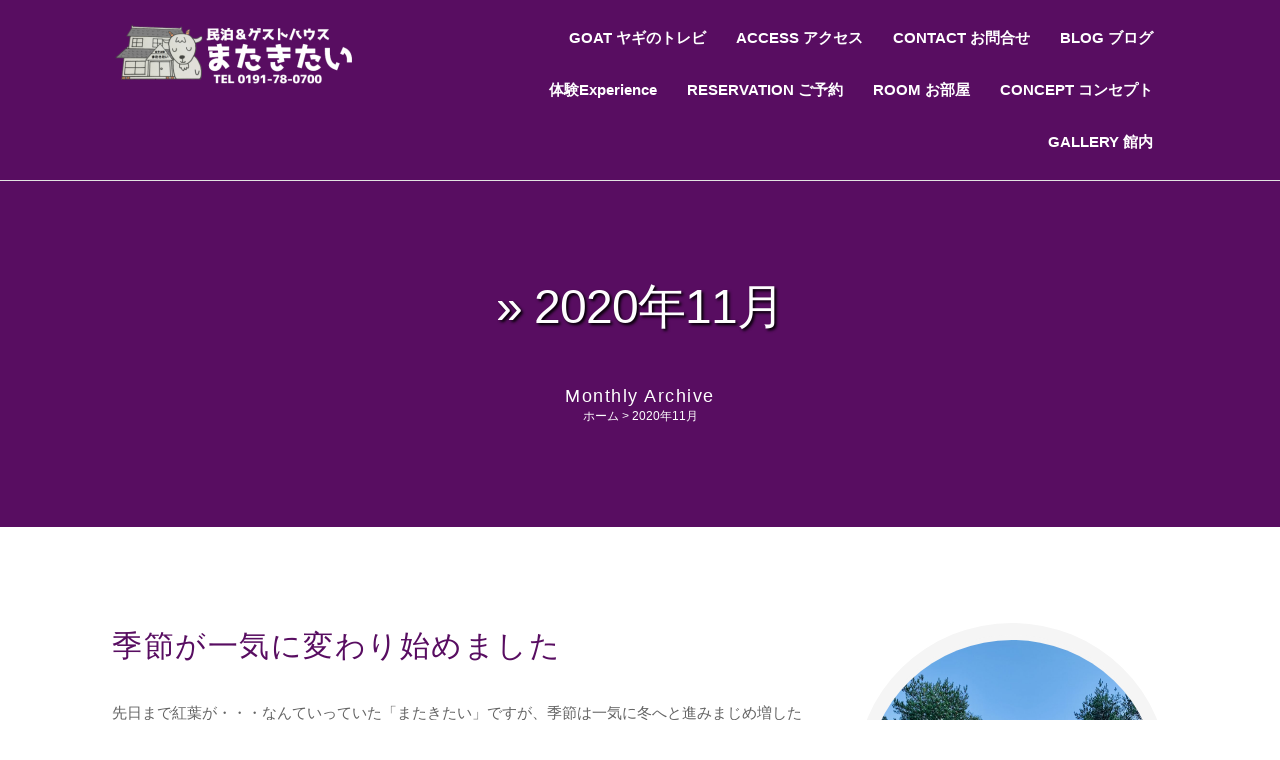

--- FILE ---
content_type: text/html; charset=UTF-8
request_url: https://matakitai.com/2020/11/
body_size: 7317
content:
<!DOCTYPE html>
	<!-- HTML5 Boilerplate -->
	<!--[if lt IE 7]>      <html class="no-js lt-ie9 lt-ie8 lt-ie7"> <![endif]-->
	<!--[if IE 7]>         <html class="no-js lt-ie9 lt-ie8"> <![endif]-->
	<!--[if IE 8]>         <html class="no-js lt-ie9"> <![endif]-->
	<!--[if gt IE 8]><!--> <html lang="ja" class="no-js"> <!--<![endif]-->
	<head>
		<meta charset="utf-8">
		<meta http-equiv="Content-Type" content="text/html; charset=UTF-8" />

		<!-- Responsive and mobile friendly stuff -->
		<meta name="viewport" content="width=device-width, height=device-height, initial-scale=1.0, maximum-scale=1.5, minimum-scale=1.0" />
		<!--[if IEMobile]>
			<meta http-equiv="cleartype" content="on">
		<![endif]-->        

								<title>11月, 2020 | 【公式】またきたい</title>

		<!-- RSS & Pingback -->
		<link rel="alternate" type="application/rss+xml" title="RSS 2.0" href="https://matakitai.com/feed/" />
		<link rel="alternate" type="text/xml" title="RSS .92" href="https://matakitai.com/feed/rss/" />
		<link rel="alternate" type="application/atom+xml" title="Atom 0.3" href="https://matakitai.com/feed/atom/" />
		<link rel="pingback" href="https://matakitai.com/xmlrpc.php" />
		<link rel="stylesheet" href="https://use.fontawesome.com/releases/v5.0.10/css/all.css" integrity="sha384-+d0P83n9kaQMCwj8F4RJB66tzIwOKmrdb46+porD/OvrJ+37WqIM7UoBtwHO6Nlg" crossorigin="anonymous">
		<!-- Queue libraries, stylesheets & scripts -->
		
<!-- All in One SEO Pack 3.3.3 によって Michael Torbert の Semper Fi Web Design[736,792] -->
<meta name="robots" content="noindex,follow" />

<script type="application/ld+json" class="aioseop-schema">{"@context":"https://schema.org","@graph":[{"@type":"Organization","@id":"https://matakitai.com/#organization","url":"https://matakitai.com/","name":"\u3010\u516c\u5f0f\u3011\u307e\u305f\u304d\u305f\u3044","sameAs":[]},{"@type":"WebSite","@id":"https://matakitai.com/#website","url":"https://matakitai.com/","name":"\u3010\u516c\u5f0f\u3011\u307e\u305f\u304d\u305f\u3044","publisher":{"@id":"https://matakitai.com/#organization"}},{"@type":"CollectionPage","@id":"https://matakitai.com/2026/01/#collectionpage","url":"https://matakitai.com/2026/01/","inLanguage":"ja","name":"\u6708\u5225: 11\u6708 2020","isPartOf":{"@id":"https://matakitai.com/#website"}}]}</script>
<link rel="canonical" href="https://matakitai.com/2020/11/" />
			<script type="text/javascript" >
				window.ga=window.ga||function(){(ga.q=ga.q||[]).push(arguments)};ga.l=+new Date;
				ga('create', 'UA-121074187-1', 'auto');
				// Plugins
				
				ga('send', 'pageview');
			</script>
			<script async src="https://www.google-analytics.com/analytics.js"></script>
			<!-- All in One SEO Pack -->
<link rel='dns-prefetch' href='//fonts.googleapis.com' />
<link rel='dns-prefetch' href='//s.w.org' />
<link rel="alternate" type="application/rss+xml" title="【公式】またきたい &raquo; フィード" href="https://matakitai.com/feed/" />
<link rel="alternate" type="application/rss+xml" title="【公式】またきたい &raquo; コメントフィード" href="https://matakitai.com/comments/feed/" />
		<script type="text/javascript">
			window._wpemojiSettings = {"baseUrl":"https:\/\/s.w.org\/images\/core\/emoji\/12.0.0-1\/72x72\/","ext":".png","svgUrl":"https:\/\/s.w.org\/images\/core\/emoji\/12.0.0-1\/svg\/","svgExt":".svg","source":{"concatemoji":"https:\/\/matakitai.com\/wp-includes\/js\/wp-emoji-release.min.js?ver=5.3.20"}};
			!function(e,a,t){var n,r,o,i=a.createElement("canvas"),p=i.getContext&&i.getContext("2d");function s(e,t){var a=String.fromCharCode;p.clearRect(0,0,i.width,i.height),p.fillText(a.apply(this,e),0,0);e=i.toDataURL();return p.clearRect(0,0,i.width,i.height),p.fillText(a.apply(this,t),0,0),e===i.toDataURL()}function c(e){var t=a.createElement("script");t.src=e,t.defer=t.type="text/javascript",a.getElementsByTagName("head")[0].appendChild(t)}for(o=Array("flag","emoji"),t.supports={everything:!0,everythingExceptFlag:!0},r=0;r<o.length;r++)t.supports[o[r]]=function(e){if(!p||!p.fillText)return!1;switch(p.textBaseline="top",p.font="600 32px Arial",e){case"flag":return s([127987,65039,8205,9895,65039],[127987,65039,8203,9895,65039])?!1:!s([55356,56826,55356,56819],[55356,56826,8203,55356,56819])&&!s([55356,57332,56128,56423,56128,56418,56128,56421,56128,56430,56128,56423,56128,56447],[55356,57332,8203,56128,56423,8203,56128,56418,8203,56128,56421,8203,56128,56430,8203,56128,56423,8203,56128,56447]);case"emoji":return!s([55357,56424,55356,57342,8205,55358,56605,8205,55357,56424,55356,57340],[55357,56424,55356,57342,8203,55358,56605,8203,55357,56424,55356,57340])}return!1}(o[r]),t.supports.everything=t.supports.everything&&t.supports[o[r]],"flag"!==o[r]&&(t.supports.everythingExceptFlag=t.supports.everythingExceptFlag&&t.supports[o[r]]);t.supports.everythingExceptFlag=t.supports.everythingExceptFlag&&!t.supports.flag,t.DOMReady=!1,t.readyCallback=function(){t.DOMReady=!0},t.supports.everything||(n=function(){t.readyCallback()},a.addEventListener?(a.addEventListener("DOMContentLoaded",n,!1),e.addEventListener("load",n,!1)):(e.attachEvent("onload",n),a.attachEvent("onreadystatechange",function(){"complete"===a.readyState&&t.readyCallback()})),(n=t.source||{}).concatemoji?c(n.concatemoji):n.wpemoji&&n.twemoji&&(c(n.twemoji),c(n.wpemoji)))}(window,document,window._wpemojiSettings);
		</script>
		<style type="text/css">
img.wp-smiley,
img.emoji {
	display: inline !important;
	border: none !important;
	box-shadow: none !important;
	height: 1em !important;
	width: 1em !important;
	margin: 0 .07em !important;
	vertical-align: -0.1em !important;
	background: none !important;
	padding: 0 !important;
}
</style>
	<link rel='stylesheet' id='wp-block-library-css'  href='https://matakitai.com/wp-includes/css/dist/block-library/style.min.css?ver=5.3.20' type='text/css' media='all' />
<link rel='stylesheet' id='font-awesome-5-css'  href='https://matakitai.com/wp-content/plugins/themeisle-companion/obfx_modules/gutenberg-blocks/assets/fontawesome/css/all.min.css?ver=5.3.20' type='text/css' media='all' />
<link rel='stylesheet' id='font-awesome-4-shims-css'  href='https://matakitai.com/wp-content/plugins/themeisle-companion/obfx_modules/gutenberg-blocks/assets/fontawesome/css/v4-shims.min.css?ver=5.3.20' type='text/css' media='all' />
<link rel='stylesheet' id='themeisle-block_styles-css'  href='https://matakitai.com/wp-content/plugins/themeisle-companion/vendor/codeinwp/gutenberg-blocks/build/style.css?ver=5.3.20' type='text/css' media='all' />
<link rel='stylesheet' id='contact-form-7-css'  href='https://matakitai.com/wp-content/plugins/contact-form-7/includes/css/styles.css?ver=5.1.6' type='text/css' media='all' />
<link rel='stylesheet' id='Responsive_Mailform-css'  href='https://matakitai.com/wp-content/plugins/responsive-mailform/css/responsive-mailform.css?ver=1.0.0' type='text/css' media='all' />
<link rel='stylesheet' id='jquery.datetimepicker.css-css'  href='https://matakitai.com/wp-content/plugins/responsive-mailform/css/jquery.datetimepicker.css?ver=1.0.0' type='text/css' media='all' />
<link rel='stylesheet' id='parent-style-css'  href='https://matakitai.com/wp-content/themes/grazioso/style.css?ver=5.3.20' type='text/css' media='all' />
<link rel='stylesheet' id='child-style-css'  href='https://matakitai.com/wp-content/themes/grazioso-child/style.css?ver=5.3.20' type='text/css' media='all' />
<link rel='stylesheet' id='default-css'  href='https://matakitai.com/wp-content/themes/grazioso/style.css?ver=5.3.20' type='text/css' media='all' />
<link rel='stylesheet' id='html5reset-css'  href='https://matakitai.com/wp-content/themes/grazioso/css/html5reset.css?ver=5.3.20' type='text/css' media='all' />
<link rel='stylesheet' id='setup-css'  href='https://matakitai.com/wp-content/themes/grazioso/css/setup.css?ver=5.3.20' type='text/css' media='all' />
<link rel='stylesheet' id='core-css'  href='https://matakitai.com/wp-content/themes/grazioso/css/core.css?ver=5.3.20' type='text/css' media='all' />
<link rel='stylesheet' id='queries-css'  href='https://matakitai.com/wp-content/themes/grazioso/css/queries.css?ver=5.3.20' type='text/css' media='all' />
<link rel='stylesheet' id='lightbox-css'  href='https://matakitai.com/wp-content/themes/grazioso/css/lightbox.css?ver=5.3.20' type='text/css' media='all' />
<link rel='stylesheet' id='animate.min-css'  href='https://matakitai.com/wp-content/themes/grazioso/css/animate.min.css?ver=5.3.20' type='text/css' media='all' />
<link rel='stylesheet' id='animate-css'  href='https://matakitai.com/wp-content/themes/grazioso/css/animate.min.css?ver=5.3.20' type='text/css' media='all' />
<link rel='stylesheet' id='fontawesome-css'  href='https://matakitai.com/wp-content/themes/grazioso/css/font-awesome.css?ver=5.3.20' type='text/css' media='all' />
<link rel='stylesheet' id='googlefonts-css'  href='https://fonts.googleapis.com/css?family=Lato%3A100%7COpen+Sans%3A300%2C400%2C700%2C800&#038;ver=5.3.20' type='text/css' media='all' />
<link rel='stylesheet' id='widget-bg-css'  href='https://matakitai.com/wp-content/themes/grazioso/widget-bg/css.php?ver=5.3.20' type='text/css' media='all' />
<script type='text/javascript' src='https://matakitai.com/wp-includes/js/jquery/jquery.js?ver=1.12.4-wp'></script>
<script type='text/javascript' src='https://matakitai.com/wp-includes/js/jquery/jquery-migrate.min.js?ver=1.4.1'></script>
<script type='text/javascript'>
/* <![CDATA[ */
var pf = {"spam":{"label":"I'm human!","value":"a3d056739a"}};
/* ]]> */
</script>
<script type='text/javascript' src='https://matakitai.com/wp-content/plugins/pirate-forms/public/js/custom-spam.js?ver=5.3.20'></script>
<script type='text/javascript' src='https://matakitai.com/wp-content/themes/grazioso/js/jquery.nicescroll.min.js?ver=5.3.20'></script>
<script type='text/javascript' src='https://matakitai.com/wp-content/themes/grazioso/js/scrollspeed.js?ver=5.3.20'></script>
<script type='text/javascript' src='https://matakitai.com/wp-content/themes/grazioso/js/wow.js?ver=5.3.20'></script>
<script type='text/javascript' src='https://matakitai.com/wp-content/themes/grazioso/js/wowstart.js?ver=5.3.20'></script>
<script type='text/javascript' src='https://matakitai.com/wp-content/themes/grazioso/js/backtop.js?ver=5.3.20'></script>
<script type='text/javascript' src='https://matakitai.com/wp-content/themes/grazioso/js/lightbox.min.js?ver=5.3.20'></script>
<script type='text/javascript' src='https://matakitai.com/wp-content/themes/grazioso/js/respond.src.js?ver=5.3.20'></script>
<script type='text/javascript' src='https://matakitai.com/wp-content/themes/grazioso/js/jquery.typer.js?ver=5.3.20'></script>
<script type='text/javascript' src='https://matakitai.com/wp-content/themes/grazioso/js/logo.js?ver=5.3.20'></script>
<script type='text/javascript' src='https://matakitai.com/wp-content/themes/grazioso/js/calls.js?ver=5.3.20'></script>
<script type='text/javascript' src='https://matakitai.com/wp-content/themes/grazioso/js/selectivizr-min.js?ver=5.3.20'></script>
<script type='text/javascript' src='https://matakitai.com/wp-content/themes/grazioso/widget-bg/videobg.php?ver=5.3.20'></script>
<script type='text/javascript' src='https://matakitai.com/wp-content/themes/grazioso/js/jquery-ui-1.10.2.js'></script>
<link rel='https://api.w.org/' href='https://matakitai.com/wp-json/' />
<link rel="EditURI" type="application/rsd+xml" title="RSD" href="https://matakitai.com/xmlrpc.php?rsd" />
<link rel="wlwmanifest" type="application/wlwmanifest+xml" href="https://matakitai.com/wp-includes/wlwmanifest.xml" /> 
<meta name="generator" content="WordPress 5.3.20" />

    


        
            <link media="all" type="text/css" href="https://matakitai.com/wp-content/plugins/wp-smart-shortcode/css/style.css" rel="stylesheet">
            


            


        <style>
		
		.container-typer {
			background: #FFFFFF;
		}
		
		.content-typer h1 {
			color: #8A8A8A;
		}
		
		.content-typer span.colored {
			color: #580D61;
		}
		
		.container-announce {
			background: #580D61;
		}
		
		.content-announce h1,
		.content-announce p {
			color: #FFFFFF;
		}

		/* --- Modify TRIAD Inc. / 2015.6.29 --- */
		.container-innerlead {
			background: #580D61;
		}
		.content-innerlead * {
			color: #FFFFFF !important;
		}
		/* --- */

		.container-announce2 {
			background: #580D61;
		}
		
		.content-announce2 h1,
		.content-announce2 p {
			color: #FFFFFF;
		}
		
		/* --- Modify TRIAD Inc. / 2015.6.29 --- */
		.container-innerlead2 {
			background: #580D61;
		}
		/* --- */
		
		.container-blog {
			background: #F5F5F5;
		}
		
		.container-blog:nth-of-type(2n+0) {
			background: #FFFFFF;
		}
		
		.container-blog:nth-of-type(2n+0) .circular {
			background: #F5F5F5;
			border: 1em solid #F5F5F5;
		}
		
		.circular {
			background: #FFFFFF;
			border: 1em solid #FFFFFF;
		}
		
		.content-blog p {
			color: #8A8A8A;
		}
		
		.content-blog .overlay span {
			background: #580D61;
		}
		
		span.colored {
			color: #580D61;
		}
		
		.container-youtube,
		.list_container ul li:hover {
			background: #580D61;
		}
		
		.container-action {
			background: #F5F5F5;
		}
		
		.cform {
			background: #580D61;
			color: #FFFFFF;
		}
		
		.wpcf7-submit,
		div.wpcf7 p {
			color: #FFFFFF;
		}
		
		.wpcf7-submit:hover {
			background: #FFFFFF;
			color: #580D61;
		}
		
		.content-action h1,
		.content-action p {
			color: #8A8A8A;
		}
		
		.container-team {
			background: #FFFFFF;
		}
		
		.content-team-title h1 {
			color: #8A8A8A;
		}
		
		.content-team .overlay span:hover {
			background: #580D61;
		}
		
		.container-gallery {
			background: #F5F5F5;
		}
		
		.content-gallery-title h1 {
			color: #8A8A8A;
		}
		
		.content-gallery .overlay span:hover {
			background: #580D61;
		}
		
		.container-grid {
			background: #580D61;
		}
		
		.content-grid h3,
		.content-grid p,
		.content-grid .fa {
			color: #FFFFFF;
		}
		
		.container-table {
			background: #FFFFFF;
		}
		
		.table_top,
		.table_bottom {
			background: #36363C;
		}
		
		.table_top h3,
		.table_top span.price {
			border-bottom: 1px solid #000000;
		}
		
		.table_top h3,
		.table_top span.price,
		.table_top p span,
		.table_bottom h4 {
			color: #FFFFFF;
		}
		
		.table_top p {
			color: #8A8A8A;
		}
		
		.table_mid {
			background: #F5F5F5;
		}
		
		.table_mid ul li {
			color: #8A8A8A;
		}
		
		.table_mid ul li {
			border-bottom: 1px solid #CDCDCD;
		}
		
		.table_mid ul {
			border-top: 1px solid #CDCDCD;
		}
		
		.table_bottom span {
			background: #580D61;
			border: 1px solid #580D61;
		}
		
		.table_bottom span:hover {
			color: #580D61;
		}
		
		.table_bottom span:hover {
			background: #FFFFFF;
		}
		
		header h1 a,
		header h1 a:visited,
		header h1 a:active,
		header h1 a:hover,
		#expand_menu {
			color: #FFFFFF;
		}
		
		.dropmenu li a, 
		.dropmenu li a:link, 
		.dropmenu li a:visited,
		.dropmenu li li a, 
		.dropmenu li li a:link, 
		.dropmenu li li a:visited,
		.dropmenu li li li a, 
		.dropmenu li li li a:link, 
		.dropmenu li li li a:visited {
			background: #580D61;
			color: #FFFFFF;
		}
		
		.dropmenu li a:hover, 
		.dropmenu li a:active,
		.dropmenu li li a:hover, 
		.dropmenu li li a:active,
		.dropmenu li li li a:hover, 
		.dropmenu li li li a:active {
			background: #F5F5F5;
			color: #8A8A8A;
		}
		
		.dropmenu li ul,
		.dropmenu li li ul {
			background: #580D61;
			border: 1px solid #F5F5F5;
		}
		
		.dropmenu .current-post-ancestor a:hover,
		.dropmenu .current-menu-ancestor a:hover,
		.dropmenu .current-menu-item a:hover,
		.dropmenu .current_page_item a:hover,
		.dropmenu .current-post-ancestor a, 
		.dropmenu .current-post-ancestor a:visited, 
		.dropmenu .current-menu-ancestor a, 
		.dropmenu .current-menu-ancestor a:visited, 
		.dropmenu .current-menu-item a, 
		.dropmenu .current-menu-item a:visited, 
		.dropmenu .current_page_item a, 
		.dropmenu .current_page_item a:visited,
		.dropmenu .current-post-ancestor li a, 
		.dropmenu .current-post-ancestor li a:visited, 
		.dropmenu .current-menu-ancestor li a, 
		.dropmenu .current-menu-ancestor li a:visited, 
		.dropmenu .current-menu-item li a, 
		.dropmenu .current-menu-item li a:visited, 
		.dropmenu .current_page_item li a, 
		.dropmenu .current_page_item li a:visited {
			background: #8F175B !important;
			color: #FFFFFF !important;
		}
		
		.container-widget {
			background: #580D61;
		}
		
		.content-widget p,
		.content-widget .fa-6x,
		.content-widget h1 {
			color: #FFFFFF;
		}
		
		.container-widget-1 {
			background: #580D61;
		}
		
		.content-widget-1 p,
		.content-widget-1 .fa-6x,
		.content-widget-1 h1 {
			color: #FFFFFF;
		}
		
		.container-widget-2 {
			background: #580D61;
		}
		
		.content-widget-2 p,
		.content-widget-2 .fa-6x,
		.content-widget-2 h1 {
			color: #FFFFFF;
		}
		
		.container-widget-3 {
			background: #580D61;
		}
		
		.content-widget-3 p,
		.content-widget-3 .fa-6x,
		.content-widget-3 h1 {
			color: #FFFFFF;
		}
		
		.widget li a,
		.widget li a:visited,
		.content-widget li a,
		.content-widget li a:visited {
			background: #580D61;
			color: #FFFFFF;
		}

		.content-widget li a:hover, 
		.content-widget li a:active {
			background: #FFFFFF;
			color: #580D61;
		}

		.ui-tooltip {
			background: #F47723;
		}
		
		body .ui-tooltip {
			color: #FFFFFF;
		}
		
		#backtotop a {
			color: #FFB5FF;
		}
		
		.responsive li a, 
		.responsive li a:link, 
		.responsive li a:visited {
			background: #8F175B;
			color: #FFFFFF;
		}
		
		.responsive li li a, 
		.responsive li li a:link, 
		.responsive li li a:visited,
		.responsive li li li a, 
		.responsive li li li a:link, 
		.responsive li li li a:visited {
			background: #8F175B;
			color: #FFFFFF;
		}
		
		.responsive li a:hover, 
		.responsive li a:active,
		.responsive li li a:hover, 
		.responsive li li a:active,
		.responsive li li li a:hover, 
		.responsive li li li a:active {
			background: #FFFFFF;
			color: #000000;
		}
		
		#container-footer {
			background: #8F175B;
		}
		
		footer p {
			color: #FFFFFF;
		}
		
		footer .fa,
		.footmenu li a, 
		.footmenu li a:link, 
		.footmenu li a:visited {
			color: #8A8A8A;
		}
		
		footer .fa:hover,
		.footmenu li a:hover, 
		.footmenu li a:active {
			color: #FFFFFF;
		}
		
		#container-head {
			background: rgba(88,13,97,1);
			border-bottom: 1px solid #E3E3E3;
		}
		
		.container-innerpagination {
			background: #36363C;
		}
		
		.pagination span,
		.pagination a {
			color: #FFFFFF;
			border: 1px solid #580D61;
		}
		
		.pagination a:hover {
			background: #580D61;
			color: #FFFFFF !important;
			border: 1px solid #580D61;
		}
		
		.pagination .current {
			background: #580D61;
			color: #FFFFFF;
			border: 1px solid #580D61;
		}
		
		.gallery-item img:hover {
			border: 1em solid #580D61 !important;
		}
		
			/*  Archive page === */
			.container-archive .pad_post h2 a {
				color: #580D61;
			}
			span.rmore span {
				color: #580D61;
				border-color: #580D61;
			}
			span.rmore span:hover{
				background-color: #580D61;
			}

			/*  CUSTOM === */
			
			
			
		</style><style>
                                @media only screen and (max-width: 720px) {
                                    #expand_menu {
                                        right: 0px !important;
                                    }
                                    .logoalign{
                                        float: left !important;
                                    }
                                }
			</style><style>
				#container-head,
				#container-expand {
					position: relative !important;
				}
				.headgap {
					padding-top: 0em;
				}
			</style><link rel="icon" href="https://matakitai.com/wp-content/uploads/2019/10/cropped-205901_original-32x32.jpg" sizes="32x32" />
<link rel="icon" href="https://matakitai.com/wp-content/uploads/2019/10/cropped-205901_original-192x192.jpg" sizes="192x192" />
<link rel="apple-touch-icon-precomposed" href="https://matakitai.com/wp-content/uploads/2019/10/cropped-205901_original-180x180.jpg" />
<meta name="msapplication-TileImage" content="https://matakitai.com/wp-content/uploads/2019/10/cropped-205901_original-270x270.jpg" />
		<style type="text/css" id="wp-custom-css">
			.video-container {margin: 0px auto;}

		</style>
			</head>
	<body class="archive date">
						<div id="Top"></div>
		<div id="wrapper"><!-- wrapper -->
			<div id="container-head"><!-- container -->
				<header class="group"><!-- section -->
					<div class="row col-2-6 logoalign"><!-- col -->
								                                        <a href="https://matakitai.com/">
            	<img src="https://matakitai.com/wp-content/uploads/2020/06/matakirogo-300x82.png" id="sitelogo_sp" alt="sitelogo" class="img" />
            </a>
                                            
		            <a href="https://matakitai.com/">
            	<img src="https://matakitai.com/wp-content/uploads/2020/06/matakirogo-300x82.png" id="sitelogo" alt="sitelogo" class="img" />
            </a>
								</div><!-- /col -->
					<div class="row col-4-6"><!-- col -->
								<div id="dropmenucontainer">
			<div class="dropmenu"><ul id="menu-%e3%83%98%e3%83%83%e3%83%80%e3%83%bc" class="dropmenu"><li id="menu-item-1377" class="menu-item menu-item-type-post_type menu-item-object-page menu-item-1377"><a href="https://matakitai.com/blog/">BLOG ブログ</a></li>
<li id="menu-item-171" class="menu-item menu-item-type-post_type menu-item-object-page menu-item-171"><a href="https://matakitai.com/contact/">CONTACT お問合せ</a></li>
<li id="menu-item-51" class="menu-item menu-item-type-post_type menu-item-object-page menu-item-51"><a href="https://matakitai.com/access/">ACCESS アクセス</a></li>
<li id="menu-item-1313" class="menu-item menu-item-type-post_type menu-item-object-page menu-item-1313"><a href="https://matakitai.com/oheya/torebi/">GOAT ヤギのトレビ</a></li>
<li id="menu-item-528" class="menu-item menu-item-type-post_type menu-item-object-page menu-item-528"><a href="https://matakitai.com/%e3%82%b3%e3%83%b3%e3%82%bb%e3%83%97%e3%83%88/">CONCEPT コンセプト</a></li>
<li id="menu-item-615" class="menu-item menu-item-type-post_type menu-item-object-page menu-item-615"><a href="https://matakitai.com/oheya/">ROOM お部屋</a></li>
<li id="menu-item-135" class="menu-item menu-item-type-post_type menu-item-object-page menu-item-has-children menu-item-135"><a href="https://matakitai.com/oheya/reservation/">RESERVATION ご予約</a>
<ul class="sub-menu">
	<li id="menu-item-136" class="menu-item menu-item-type-post_type menu-item-object-page menu-item-136"><a href="https://matakitai.com/oheya/stay/">HOTEL FEE 宿泊料金</a></li>
</ul>
</li>
<li id="menu-item-1631" class="menu-item menu-item-type-post_type menu-item-object-page menu-item-1631"><a href="https://matakitai.com/taiken-2/">体験Experience</a></li>
<li id="menu-item-1308" class="menu-item menu-item-type-post_type menu-item-object-page menu-item-has-children menu-item-1308"><a href="https://matakitai.com/oheya/gallery/">GALLERY 館内</a>
<ul class="sub-menu">
	<li id="menu-item-1314" class="menu-item menu-item-type-post_type menu-item-object-page menu-item-1314"><a href="https://matakitai.com/douga/">movie 動画で見る「またきたい」</a></li>
	<li id="menu-item-1341" class="menu-item menu-item-type-post_type menu-item-object-page menu-item-1341"><a href="https://matakitai.com/oheya/riderhouse/">Riders house ライダーズハウス</a></li>
	<li id="menu-item-1340" class="menu-item menu-item-type-post_type menu-item-object-page menu-item-1340"><a href="https://matakitai.com/oheya/tozanbase/">Climbing base 登山ベース</a></li>
</ul>
</li>
</ul></div>		</div>
									<a id="expand_menu" title="">
			<i class="fa fa-bars fa-3x animated bounceInDown"></i>
		</a>
						</div><!-- /col -->
				</header><!-- /section -->
			</div><!-- /container -->
			<div class="headgap"></div>
			<div id="container-expand"><!-- container -->
				<div id="content-expand"><!-- content -->
					<div class="row col-3-3"><!-- col -->
								<div id="responsivecontainer" class="centered_query">
			<div class="responsive"><ul id="menu-%e3%83%98%e3%83%83%e3%83%80%e3%83%bc-1" class="responsive"><li class="menu-item menu-item-type-post_type menu-item-object-page menu-item-1377"><a href="https://matakitai.com/blog/">BLOG ブログ</a></li>
<li class="menu-item menu-item-type-post_type menu-item-object-page menu-item-171"><a href="https://matakitai.com/contact/">CONTACT お問合せ</a></li>
<li class="menu-item menu-item-type-post_type menu-item-object-page menu-item-51"><a href="https://matakitai.com/access/">ACCESS アクセス</a></li>
<li class="menu-item menu-item-type-post_type menu-item-object-page menu-item-1313"><a href="https://matakitai.com/oheya/torebi/">GOAT ヤギのトレビ</a></li>
<li class="menu-item menu-item-type-post_type menu-item-object-page menu-item-528"><a href="https://matakitai.com/%e3%82%b3%e3%83%b3%e3%82%bb%e3%83%97%e3%83%88/">CONCEPT コンセプト</a></li>
<li class="menu-item menu-item-type-post_type menu-item-object-page menu-item-615"><a href="https://matakitai.com/oheya/">ROOM お部屋</a></li>
<li class="menu-item menu-item-type-post_type menu-item-object-page menu-item-has-children menu-item-135"><a href="https://matakitai.com/oheya/reservation/">RESERVATION ご予約</a>
<ul class="sub-menu">
	<li class="menu-item menu-item-type-post_type menu-item-object-page menu-item-136"><a href="https://matakitai.com/oheya/stay/">HOTEL FEE 宿泊料金</a></li>
</ul>
</li>
<li class="menu-item menu-item-type-post_type menu-item-object-page menu-item-1631"><a href="https://matakitai.com/taiken-2/">体験Experience</a></li>
<li class="menu-item menu-item-type-post_type menu-item-object-page menu-item-has-children menu-item-1308"><a href="https://matakitai.com/oheya/gallery/">GALLERY 館内</a>
<ul class="sub-menu">
	<li class="menu-item menu-item-type-post_type menu-item-object-page menu-item-1314"><a href="https://matakitai.com/douga/">movie 動画で見る「またきたい」</a></li>
	<li class="menu-item menu-item-type-post_type menu-item-object-page menu-item-1341"><a href="https://matakitai.com/oheya/riderhouse/">Riders house ライダーズハウス</a></li>
	<li class="menu-item menu-item-type-post_type menu-item-object-page menu-item-1340"><a href="https://matakitai.com/oheya/tozanbase/">Climbing base 登山ベース</a></li>
</ul>
</li>
</ul></div>		</div>
						</div><!-- /col -->
				</div><!-- /content -->
			</div><!-- /container -->									<section class="group"><!-- section -->
								<div class="container-innerlead"><!-- container -->
					<div class="content-innerlead"><!-- content -->
						<div class="row col-3-3 centered"><!-- col -->
							<h1 class="wow animated fadeInDown" data-wow-delay=".25s">
								 &raquo; 2020年11月							</h1>
							<h4 class="wow animated fadeInDown" data-wow-delay=".5s">
								Monthly Archive							</h4>
							<p class="wow animated fadeInDown" data-wow-delay=".5s"><span id="breadcrumb" class="cf"><span itemscope itemtype="http://data-vocabulary.org/Breadcrumb"><a href="https://matakitai.com" itemprop="url"><span itemprop="title">ホーム</span></a> &gt; </span><span>  2020年11月</span></span></p>
						</div><!-- /col -->
					</div><!-- /content -->
				</div><!-- /container -->
			</section><!-- /section -->
				<div class="prearchive wow animated fadeInDown" data-wow-offset="100"><!-- prearchive -->
		<section class="group"><!-- section -->
			<div class="container-archive"><!-- container -->
				<div class="content-archive"><!-- content -->
					<div class="row col-3-3 contentstyle"><!-- col -->
						<div class="pad_post">
							<div class="postimg">
								<div class="overlay-wrapper">
									<div class="overlay-image">
										<div class="overlay">
											<div class="circular">
												<a href="https://matakitai.com/2020/11/16/%e5%ad%a3%e7%af%80%e3%81%8c%e4%b8%80%e6%b0%97%e3%81%ab%e5%a4%89%e3%82%8f%e3%82%8a%e5%a7%8b%e3%82%81%e3%81%be%e3%81%97%e3%81%9f/" rel="bookmark">
													<img width="1200" height="900" src="https://matakitai.com/wp-content/uploads/2020/11/IMG_E8206-1200x900.jpg" class="img img_circle wp-post-image" alt="" title="" srcset="https://matakitai.com/wp-content/uploads/2020/11/IMG_E8206-1200x900.jpg 1200w, https://matakitai.com/wp-content/uploads/2020/11/IMG_E8206-300x225.jpg 300w, https://matakitai.com/wp-content/uploads/2020/11/IMG_E8206-1024x768.jpg 1024w, https://matakitai.com/wp-content/uploads/2020/11/IMG_E8206-768x576.jpg 768w, https://matakitai.com/wp-content/uploads/2020/11/IMG_E8206-1536x1152.jpg 1536w, https://matakitai.com/wp-content/uploads/2020/11/IMG_E8206-2048x1536.jpg 2048w" sizes="(max-width: 1200px) 100vw, 1200px" />												</a>
											</div>
										</div>
									</div>
								</div>
							</div>
							<h2>
								<a href="https://matakitai.com/2020/11/16/%e5%ad%a3%e7%af%80%e3%81%8c%e4%b8%80%e6%b0%97%e3%81%ab%e5%a4%89%e3%82%8f%e3%82%8a%e5%a7%8b%e3%82%81%e3%81%be%e3%81%97%e3%81%9f/" rel="bookmark">
									季節が一気に変わり始めました								</a>
							</h2>
							<p>先日まで紅葉が・・・なんていっていた「またきたい」ですが、季節は一気に冬へと進みまじめ増した ２枚の写真をアップします。これ一週間の出来事です。 秋→冬へと一気にタイムスリップしたような状況になりました。 雪の写真は今週の隣町の高原の様子です。秋の写真は先週の「またきたい」の様子です。 現在は少し落 ... </p>
							<span class="rmore">
								<a href="https://matakitai.com/2020/11/16/%e5%ad%a3%e7%af%80%e3%81%8c%e4%b8%80%e6%b0%97%e3%81%ab%e5%a4%89%e3%82%8f%e3%82%8a%e5%a7%8b%e3%82%81%e3%81%be%e3%81%97%e3%81%9f/" rel="bookmark">
									<span>
										続きを読む									</span>
								</a>
							</span>
						</div>
					</div><!-- /col -->
				</div><!-- /content -->
			</div><!-- /container -->
		</section><!-- /section -->
	</div><!-- /prearchive -->
<section class="group"><!-- section -->
	<div class="container-innerpagination"><!-- container -->
		<div class="content-innerpagination"><!-- content -->
			<div class="row col-3-3"><!-- col -->
				<div class="pad_post">
							<div class="paginationblock"></div>					</div>
			</div><!-- /col -->
		</div><!-- /content -->
	</div><!-- /container -->
</section><!-- /section -->		
								<div id="container-footer"><!-- container -->
				<footer class="group centered"><!-- section -->
					<div class="row col-6-6"><!-- col -->
								<div id="footmenucontainer">
			<div class="footmenu"><ul id="menu-%e3%83%95%e3%83%83%e3%82%bf%e3%83%bc%e3%83%a1%e3%83%8b%e3%83%a5%e3%83%bc" class="footmenu"><li id="menu-item-1318" class="menu-item menu-item-type-custom menu-item-object-custom menu-item-home menu-item-1318"><a href="https://matakitai.com/">ホーム</a></li>
<li id="menu-item-1321" class="menu-item menu-item-type-post_type menu-item-object-page menu-item-has-children menu-item-1321"><a href="https://matakitai.com/oheya/">館内・お部屋</a></li>
<li id="menu-item-1320" class="menu-item menu-item-type-post_type menu-item-object-page menu-item-1320"><a href="https://matakitai.com/%e3%82%b3%e3%83%b3%e3%82%bb%e3%83%97%e3%83%88/">コンセプト</a></li>
<li id="menu-item-1324" class="menu-item menu-item-type-post_type menu-item-object-page menu-item-has-children menu-item-1324"><a href="https://matakitai.com/taiken-2/">体験Experience</a></li>
<li id="menu-item-1319" class="menu-item menu-item-type-post_type menu-item-object-page menu-item-1319"><a href="https://matakitai.com/contact/">お問い合わせ</a></li>
<li id="menu-item-1378" class="menu-item menu-item-type-post_type menu-item-object-page menu-item-1378"><a href="https://matakitai.com/blog/">新着情報＆BLOG</a></li>
</ul></div>		</div>
								
		            <a href="https://www.facebook.com/iwate.matakitai/" target="_blank"><i class="fa fa-facebook gap_sides fa-2x"></i></a>
                
                    <a href="https://twitter.com/matakitai" target="_blank">
                <i class="fa fa-twitter gap_sides fa-2x"></i>
            </a>
                
                    <a href="https://www.youtube.com/channel/UCrtHPXrjZqUBu7OaRWJ8Z4w" target="_blank">
                <i class="fa fa-youtube gap_sides fa-2x"></i>
            </a>
        		                                        												<p>COPYRIGHT ©【公式】またきたい. All rights reserved.</p>
		  
						</div><!-- /col -->
				</footer><!-- /section -->
			</div><!-- /container -->
		</div><!-- /wrapper -->
		<script type="text/javascript" src="https://matakitai.com/wp-content/plugins/wp-smart-shortcode/js/script.js"></script><script type='text/javascript'>
/* <![CDATA[ */
var wpcf7 = {"apiSettings":{"root":"https:\/\/matakitai.com\/wp-json\/contact-form-7\/v1","namespace":"contact-form-7\/v1"}};
/* ]]> */
</script>
<script type='text/javascript' src='https://matakitai.com/wp-content/plugins/contact-form-7/includes/js/scripts.js?ver=5.1.6'></script>
<script type='text/javascript' src='https://matakitai.com/wp-content/plugins/responsive-mailform/js/jquery.autoKana.js?ver=1.0.0'></script>
<script type='text/javascript' src='https://matakitai.com/wp-content/plugins/responsive-mailform/js/ajaxzip3.js?ver=1.0.0'></script>
<script type='text/javascript' src='https://matakitai.com/wp-content/plugins/responsive-mailform/js/jquery.datetimepicker.js?ver=1.0.0'></script>
<script type='text/javascript' src='https://matakitai.com/wp-content/plugins/responsive-mailform/js/responsive-mailform.js?ver=1.0.0'></script>
<script type='text/javascript' src='https://matakitai.com/wp-includes/js/wp-embed.min.js?ver=5.3.20'></script>
			
						
	
		<div id="backtotop"><a href="#"><i class="fa fa-chevron-circle-up fa-3x animated fadeInRight"></i></a></div>		</body>
</html>

--- FILE ---
content_type: text/css
request_url: https://matakitai.com/wp-content/themes/grazioso-child/style.css?ver=5.3.20
body_size: 162
content:
/*
 Theme Name:   Grazioso Child
 Theme URI:    https://grazioso.info
 Description:  Grazioso Child Theme
 Author:       Grazioso Support Team
 Author URI:   https://grazioso.info
 Template:     grazioso
 Version:      1.0.0
 Tags:         responsive-layout, translation-ready, custom-background, custom-colors, custom-menu, featured-images, theme-options, threaded-comments
 Text Domain:  grazioso-child
.video-container {margin: 0px auto;}
*/



--- FILE ---
content_type: text/css;charset=UTF-8
request_url: https://matakitai.com/wp-content/themes/grazioso/widget-bg/css.php?ver=5.3.20
body_size: 211
content:
        
        
        section.group.wp_announce2-5 {
                        background-image: url(https://matakitai.com/wp-content/uploads/2019/11/msp2.jpg);
            background-size: cover;
            background-position: center;
                                    background-attachment: fixed;
                                }
            
            

            
section.group.wp_announce2-5>div {
	background: none;
}
        
        
        section.group.siteorigin-panels-builder-4 {
                                                background-color: #580d61;
                    }
            
            

            
section.group.siteorigin-panels-builder-4>div {
	background: none;
}
        
        
        section.group.siteorigin-panels-builder-2 {
                        background-image: url(https://matakitai.com/wp-content/uploads/2019/11/yagi.jpg);
            background-size: cover;
            background-position: center;
                                    background-attachment: fixed;
                                }
            
            

            
section.group.siteorigin-panels-builder-2>div {
	background: none;
}
        
        
        section.group.wp_blog-3 {
                                            }
            
            

            


--- FILE ---
content_type: text/javascript;charset=UTF-8
request_url: https://matakitai.com/wp-content/themes/grazioso/widget-bg/videobg.php?ver=5.3.20
body_size: -29
content:
jQuery(document).ready(function(){
});

--- FILE ---
content_type: application/javascript
request_url: https://matakitai.com/wp-content/plugins/wp-smart-shortcode/js/script.js
body_size: 919
content:
/** * Menu control **/jQuery(document).ready( function($) {    var tabs = 0;    $( '.isc-tabs' ).each( function(){            tabs++;        var root  = $(this);        var dl    = $( 'dl', root );        var menu  = $( '<ul></ul>' );                var count = 0;        $( 'dt', dl ).each( function(){            count++;            var title = $(this).html();            var link  = $( '<a href="#tabs-' + tabs + '-' + count + '">' + title + '</a>' );            link.click( function(){                            $( '.isc-tab-menu li', root ).removeClass( 'active' );                $( '.isc-tab-item', root ).hide();                                $( this ).parent('li').addClass( 'active' );                var href = $(this).attr( 'href' );                $( href, root ).show();                                return false;            });            menu.append( $( '<li></li>' ).append( link ) );        });                var content = $( '<div class="isc-tab-content"></div>' );        var count   = 0;        $( 'dd', dl ).each( function(){            count++;            var desc = $(this).html();            var item = $( '<div id="tabs-' + tabs + '-' + count + '" class="isc-tab-item">' + desc + '</div>' );            item.hide();            content.append( item );        });                $( '.isc-tabs-deco', root ).html( $( '<div class="isc-tab-menu"></div>' ).append( menu ) );        $( '.isc-tabs-deco', root ).append( content );                $( '.isc-tab-menu li:first-child', root ).addClass( 'active' );        $( '.isc-tab-item:first-child', root ).show();            });        $( '.isc-accordion' ).each( function(){            var root = $(this);                $( 'dd', root ).hide();        $( 'dt:first-child', root ).addClass( 'active' );        $( 'dt:first-child+dd', root ).show();                $( 'dt', root ).each( function(){                        var text = $(this).html();            $(this).html( $( '<div class="isc-accord-inner"></div>' )                                .append( text )                                .append( '<div class="isc-toggle"></div>' ) );        });                $( 'dt', root ).click( function(){                        $( 'dt', root ).removeClass( 'active' );            $( 'dd', root ).hide();            $(this).addClass( 'active' );            $( '+dd', $(this) ).show('blind');                        return false;        });    });        $( '.isc-spoiler' ).each( function()    {        var spoiler = $(this);        if ( spoiler.hasClass( 'close' )) {            $( '.isc-spoiler-content', spoiler ).hide();        }        $( '.isc-spoiler-title', spoiler ).click( function()        {            var cont = $(this).parents( '.isc-spoiler' );            if ( cont.hasClass( 'open' )) {                cont.removeClass( 'open' );                cont.addClass( 'close' );                $( '.isc-spoiler-content', cont ).hide();            } else {                cont.removeClass( 'close' );                cont.addClass( 'open' );                $( '.isc-spoiler-content', cont ).show();            }                        return false;        });    });        $( '.isc-list' ).each( function(){            var root = $(this);        var icon = $(this).data( 'icon' );        $( 'li', root ).each( function(){            var text = $(this).html();            $(this).html( '<i class="icon-' + icon + '"></i>' );            $(this).append( '<span class="li-text">' + text + '</span>' );        });    });        $( '.isc-gmap' ).each( function(){            var root  = $(this);        var val   = $( '.isc-gmap-value', root );        var lat   = val.data( 'latitude' );        var longt = val.data( 'longitude' );                root.gMap({ markers: [{ latitude: lat,                              longitude: longt }],                    zoom: 6 });    });            $( '.flexslider' ).each( function(){            var root  = $(this);        var speed = root.data( 'speed' );        var delay = root.data( 'delay' );        root.flexslider({            animation: "slide",            controlNav: false,            animationSpeed: speed*1000,            slideshowSpeed: delay*1000,        });    });});

--- FILE ---
content_type: application/javascript
request_url: https://matakitai.com/wp-content/themes/grazioso/js/calls.js?ver=5.3.20
body_size: 180
content:
// Initialize Typer script

jQuery(function () {
      jQuery('[data-typer-targets]').typer();
	  jQuery.typer.options.highlightSpeed = 20;
	  jQuery.typer.options.typeSpeed = 180;
	  jQuery.typer.options.clearDelay = 1000;
	  jQuery.typer.options.typeDelay = 200;
	  jQuery.typer.options.clearOnHighlight = true;
	  jQuery.typer.options.typerInterval = 2000;
    });

// Dropdown div expanders

jQuery(document).ready(function(){
	jQuery("#expand_menu").click(function(){
		jQuery("#container-expand").slideToggle();
	});
});

jQuery(document).ready(function(){
	jQuery("#expand_comments").click(function(){
		jQuery("#container-expand-comments").slideToggle();
	});
});


--- FILE ---
content_type: text/plain
request_url: https://www.google-analytics.com/j/collect?v=1&_v=j102&a=1760517463&t=pageview&_s=1&dl=https%3A%2F%2Fmatakitai.com%2F2020%2F11%2F&ul=en-us%40posix&dt=11%E6%9C%88%2C%202020%20%7C%20%E3%80%90%E5%85%AC%E5%BC%8F%E3%80%91%E3%81%BE%E3%81%9F%E3%81%8D%E3%81%9F%E3%81%84&sr=1280x720&vp=1280x720&_u=IEBAAEABAAAAACAAI~&jid=61584920&gjid=723982208&cid=733701748.1768740317&tid=UA-121074187-1&_gid=1866994789.1768740317&_r=1&_slc=1&z=2028284136
body_size: -450
content:
2,cG-PZ3GSEY840